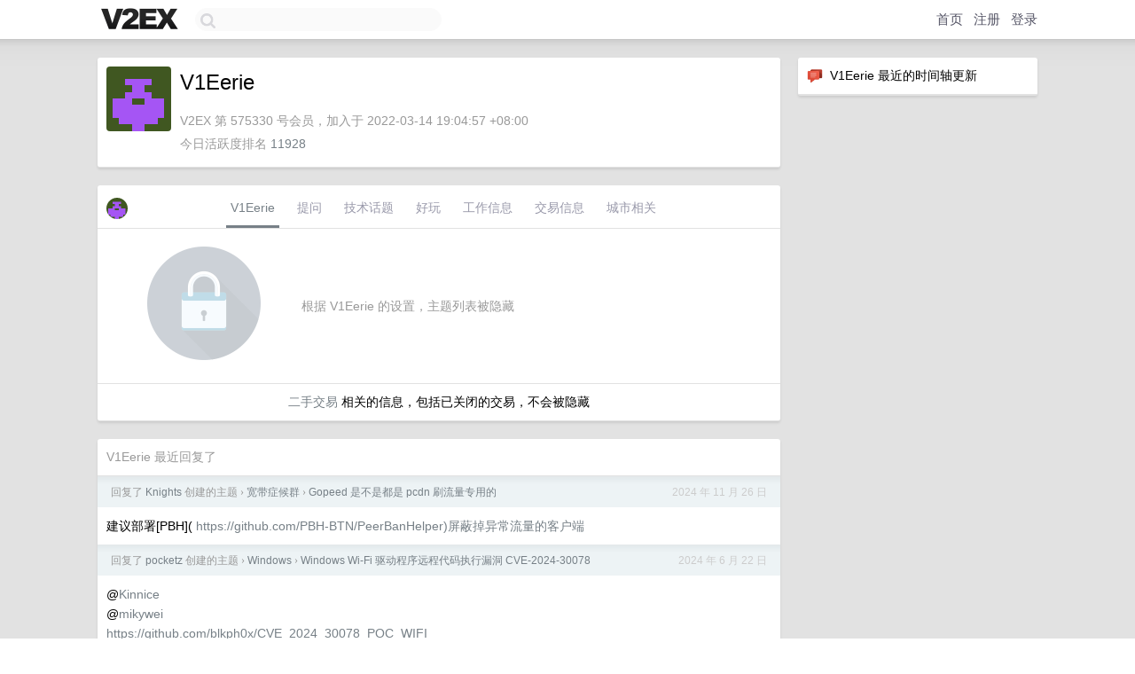

--- FILE ---
content_type: text/html; charset=UTF-8
request_url: https://s.v2ex.com/member/V1Eerie
body_size: 6445
content:
<!DOCTYPE html>
<html lang="zh-CN">
<head>
    <meta name="Content-Type" content="text/html;charset=utf-8">
    <meta name="Referrer" content="unsafe-url">
    <meta content="True" name="HandheldFriendly">
    
    <meta name="theme-color" content="#ffffff">
    
    
    <meta name="apple-mobile-web-app-capable" content="yes" />
<meta name="mobile-web-app-capable" content="yes" />
<meta name="detectify-verification" content="d0264f228155c7a1f72c3d91c17ce8fb" />
<meta name="p:domain_verify" content="b87e3b55b409494aab88c1610b05a5f0"/>
<meta name="alexaVerifyID" content="OFc8dmwZo7ttU4UCnDh1rKDtLlY" />
<meta name="baidu-site-verification" content="D00WizvYyr" />
<meta name="msvalidate.01" content="D9B08FEA08E3DA402BF07ABAB61D77DE" />
<meta property="wb:webmaster" content="f2f4cb229bda06a4" />
<meta name="google-site-verification" content="LM_cJR94XJIqcYJeOCscGVMWdaRUvmyz6cVOqkFplaU" />
<meta name="wwads-cn-verify" content="c8ffe9a587b126f152ed3d89a146b445" />
<script type="text/javascript" src="https://cdn.wwads.cn/js/makemoney.js" async></script>
<script async src="https://pagead2.googlesyndication.com/pagead/js/adsbygoogle.js?client=ca-pub-5060390720525238"
     crossorigin="anonymous"></script>
    
    <title>V2EX › V1Eerie</title>
    <link rel="dns-prefetch" href="https://static.v2ex.com/" />
<link rel="dns-prefetch" href="https://cdn.v2ex.com/" />
<link rel="dns-prefetch" href="https://i.v2ex.co/" />
<link rel="dns-prefetch" href="https://www.google-analytics.com/" />    
    <style>
        body {
            min-width: 820px;
            font-family: "Helvetica Neue", "Luxi Sans", "Segoe UI", "Hiragino Sans GB", "Microsoft Yahei", sans-serif, "Apple Logo";
        }
    </style>
    <link rel="stylesheet" type="text/css" media="screen" href="/assets/c5cbeb747d47558e3043308a6db51d2046fbbcae-combo.css?t=1768678200">
    
    <script>
        const SITE_NIGHT = 0;
    </script>
    <link rel="stylesheet" href="/static/css/vendor/tomorrow.css?v=3c006808236080a5d98ba4e64b8f323f" type="text/css">
    
    <link rel="icon" sizes="192x192" href="/static/icon-192.png">
    <link rel="apple-touch-icon" sizes="180x180" href="/static/apple-touch-icon-180.png?v=91e795b8b5d9e2cbf2d886c3d4b7d63c">
    
    <link rel="shortcut icon" href="/static/favicon.ico" type="image/png">
    
    
    <link rel="manifest" href="/manifest.webmanifest">
    <script>
        const LANG = 'zhcn';
        const FEATURES = ['search', 'favorite-nodes-sort'];
    </script>
    <script src="/assets/e018fd2b900d7499242ac6e8286c94e0e0cc8e0d-combo.js?t=1768678200" defer></script>
    <meta name="description" content="V1Eerie&#39;s profile on V2EX">
    
    <link rel="alternate" type="application/atom+xml" href="/feed/member/v1eerie.xml">
    
    
    <link rel="canonical" href="https://www.v2ex.com/member/V1Eerie">
    
    

<script>
	document.addEventListener("DOMContentLoaded", function(event) {
		protectTraffic();

        tippy('[title]', {
        placement: 'bottom',
        arrow: true,
        arrowTransform: 'translateY(-2px)'
        });

        

        const topicLinks = document.getElementsByClassName('topic-link');
const moreLinks = document.getElementsByClassName('count_livid');
const orangeLinks = document.getElementsByClassName('count_orange');
// merge non-duplicate arrays
const links = Array.from(new Set([...topicLinks, ...moreLinks, ...orangeLinks]));
for (link in links) {
    let aLink = links[link];
    if (aLink === undefined) {
        continue;
    }
    if (!aLink.hasAttribute || !aLink.hasAttribute('href')) {
        continue;
    }
    let href = aLink.getAttribute('href');
    if (href && href.startsWith('/t/')) {
        // href is something like "/t/1234#reply567"
        const topicID = href.split('/')[2].split('#')[0];
        const key = "tp" + topicID;
        const value = lscache.get(key);
        if (value) {
            const anchor = href.split('#')[1];
            const newHref = "/t/" + topicID + "?p=" + value + "#" + anchor;
            aLink.setAttribute('href', newHref);
            console.log("Set p for topic " + topicID + " to " + value + ": " + newHref);
        }
    }
}
	});
</script>
<script type="text/javascript">
function format(tpl) {
    var index = 1, items = arguments;
    return (tpl || '').replace(/{(\w*)}/g, function(match, p1) {
        return items[index++] || p1 || match;
    });
}
function loadCSS(url, callback) {
    return $('<link type="text/css" rel="stylesheet"/>')
        .attr({ href: url })
        .on('load', callback)
        .appendTo(document.head);
}
function lazyGist(element) {
    var $btn = $(element);
    var $self = $(element).parent();
    var $link = $self.find('a');
    $btn.prop('disabled', 'disabled').text('Loading...');
    $.getJSON(format('{}.json?callback=?', $link.prop('href').replace($link.prop('hash'), '')))
        .done(function(data) {
            loadCSS(data.stylesheet, function() {
                $self.replaceWith(data.div);
                $('.gist .gist-file .gist-meta a').filter(function() { return this.href === $link.prop('href'); }).parents('.gist-file').siblings().remove();
            });
        })
        .fail(function() { $self.replaceWith($('<a>').attr('href', url).text(url)); });
}
</script>

    
</head>
<body>
    


    
    <div id="Top">
        <div class="content">
            <div class="site-nav">
                <a href="/" name="top" title="way to explore"><div id="Logo"></div></a>
                <div id="search-container">
                    <input id="search" type="text" maxlength="128" autocomplete="off" tabindex="1">
                    <div id="search-result" class="box"></div>
                </div>
                <div class="tools" >
                
                    <a href="/" class="top">首页</a>
                    <a href="/signup" class="top">注册</a>
                    <a href="/signin" class="top">登录</a>
                
                </div>
            </div>
        </div>
    </div>
    
    <div id="Wrapper">
        <div class="content">
            
            <div id="Leftbar"></div>
            <div id="Rightbar">
                <div class="sep20"></div>
                






<div class="box">
    <div class="cell"><img src="/static/img/neue_comment.png" width="18" align="absmiddle" /> &nbsp;V1Eerie 最近的时间轴更新</div>
    <div id="statuses">
        
    </div>
</div>
<div class="sep20"></div>






            </div>
            <div id="Main">
                <div class="sep20"></div>
                
<div class="box">
    <div class="cell">
    <table cellpadding="0" cellspacing="0" border="0" width="100%">
        <tr>
            <td width="73" valign="top" align="center"><img src="https://cdn.v2ex.com/gravatar/45f96dc6e53e41581618c95724a84dd7?s=73&d=retro" class="avatar" border="0" align="default" alt="V1Eerie" data-uid="575330" /><div class="sep10"></div></td>
            <td width="10"></td>
            <td width="auto" valign="top" align="left">
                <div class="fr">
                
                
                </div>
                <h1 style="margin-bottom: 5px;">V1Eerie</h1>
                
                <span class="bigger"></span>
                
                <div class="sep10"></div>
                <span class="gray">V2EX 第 575330 号会员，加入于 2022-03-14 19:04:57 +08:00<div class="sep5"></div>今日活跃度排名 <a href="/top/dau">11928</a>
                
                
                </span>
                
            </td>
        </tr>
    </table>
    <div class="sep5"></div>
</div>
    
    
    
    
    
    
</div>
<div class="sep20"></div>
<div class="box">
    <div class="cell_tabs flex-one-row">
        <div>
        <img src="https://cdn.v2ex.com/gravatar/45f96dc6e53e41581618c95724a84dd7?s=48&d=retro" width="24" style="border-radius: 24px; margin-top: -2px;" border="0" />
        </div>
        <div style="flex: 1;"><a href="/member/v1eerie" class="cell_tab_current">V1Eerie</a><a href="/member/v1eerie/qna" class="cell_tab">提问</a><a href="/member/v1eerie/tech" class="cell_tab">技术话题</a><a href="/member/v1eerie/play" class="cell_tab">好玩</a><a href="/member/v1eerie/jobs" class="cell_tab">工作信息</a><a href="/member/v1eerie/deals" class="cell_tab">交易信息</a><a href="/member/v1eerie/city" class="cell_tab">城市相关</a></div>
    </div>
    
        <div class="cell"><table cellpadding="0" cellspacing="10" border="0" width="100%">
<tr>
    <td width="200" align="center"><img src="/static/img/lock256.png?v=da07111efcc2b37923142c85bc6a82f6" border="0" width="128" /></td>
    <td width="auto" align="left" class="topic_content"><span class="gray">根据 V1Eerie 的设置，主题列表被隐藏</span></td>
</tr>
</table></div>
        <div class="cell" style="text-align: center;"><a href="/member/V1Eerie/deals">二手交易</a> 相关的信息，包括已关闭的交易，不会被隐藏</div>
    
</div>
<div class="sep20"></div>
<div class="box">
    <div class="cell"><span class="gray">V1Eerie 最近回复了</span></div>
    
    
    
    
    <div class="dock_area">
        <table cellpadding="0" cellspacing="0" border="0" width="100%">
            <tr>
                <td style="padding: 10px 15px 8px 15px; font-size: 12px; text-align: left;"><div class="fr"><span class="fade" title="2024-11-26 19:46:53 +08:00">2024 年 11 月 26 日</span> </div><span class="gray">回复了 <a href="/member/Knights">Knights</a> 创建的主题 <span class="chevron">›</span> <a href="/go/bb">宽带症候群</a> <span class="chevron">›</span> <a href="/t/1092854#reply9">Gopeed 是不是都是 pcdn 刷流量专用的</a></span></td>
            </tr>
        </table>
    </div>
    <div class="inner">
        <div class="reply_content">建议部署[PBH]( <a target="_blank" href="https://github.com/PBH-BTN/PeerBanHelper)屏蔽掉异常流量的客户端" rel="nofollow noopener">https://github.com/PBH-BTN/PeerBanHelper)屏蔽掉异常流量的客户端</a></div>
    </div>
    
    
    
    <div class="dock_area">
        <table cellpadding="0" cellspacing="0" border="0" width="100%">
            <tr>
                <td style="padding: 10px 15px 8px 15px; font-size: 12px; text-align: left;"><div class="fr"><span class="fade" title="2024-06-22 18:32:50 +08:00">2024 年 6 月 22 日</span> </div><span class="gray">回复了 <a href="/member/pocketz">pocketz</a> 创建的主题 <span class="chevron">›</span> <a href="/go/windows">Windows</a> <span class="chevron">›</span> <a href="/t/1049977#reply15">Windows Wi-Fi 驱动程序远程代码执行漏洞 CVE-2024-30078</a></span></td>
            </tr>
        </table>
    </div>
    <div class="inner">
        <div class="reply_content">@<a href="/member/Kinnice">Kinnice</a> <br />@<a href="/member/mikywei">mikywei</a> <br /><a target="_blank" href="https://github.com/blkph0x/CVE_2024_30078_POC_WIFI" rel="nofollow noopener">https://github.com/blkph0x/CVE_2024_30078_POC_WIFI</a></div>
    </div>
    
    
    
    <div class="dock_area">
        <table cellpadding="0" cellspacing="0" border="0" width="100%">
            <tr>
                <td style="padding: 10px 15px 8px 15px; font-size: 12px; text-align: left;"><div class="fr"><span class="fade" title="2024-06-16 18:35:41 +08:00">2024 年 6 月 16 日</span> </div><span class="gray">回复了 <a href="/member/pocketz">pocketz</a> 创建的主题 <span class="chevron">›</span> <a href="/go/windows">Windows</a> <span class="chevron">›</span> <a href="/t/1049977#reply15">Windows Wi-Fi 驱动程序远程代码执行漏洞 CVE-2024-30078</a></span></td>
            </tr>
        </table>
    </div>
    <div class="inner">
        <div class="reply_content">@<a href="/member/povsister">povsister</a> #2 GitHub 看到的 PoC 实现 <a target="_blank" href="https://github.com/alperenugurlu/CVE-2024-30078-" rel="nofollow noopener">https://github.com/alperenugurlu/CVE-2024-30078-</a></div>
    </div>
    
    
    
    <div class="dock_area">
        <table cellpadding="0" cellspacing="0" border="0" width="100%">
            <tr>
                <td style="padding: 10px 15px 8px 15px; font-size: 12px; text-align: left;"><div class="fr"><span class="fade" title="2024-06-12 18:15:24 +08:00">2024 年 6 月 12 日</span> </div><span class="gray">回复了 <a href="/member/mario328">mario328</a> 创建的主题 <span class="chevron">›</span> <a href="/go/android">Android</a> <span class="chevron">›</span> <a href="/t/1048588#reply16">安卓平板如何通过有线连接至随身 WiFi（Type-C 口）？</a></span></td>
            </tr>
        </table>
    </div>
    <div class="inner">
        <div class="reply_content"><a target="_blank" href="https://i.imgur.com/09Bnize.png" rel="nofollow noopener" target="_blank"><img src="https://i.imgur.com/09Bnize.png" class="embedded_image" rel="noreferrer"></a>进中兴 ZTE 的管理页可以修改 USB 上网的协议，切到 CDC-ECM 安卓就可以直接连了，默认的 RNDIS 是给 win 用的。</div>
    </div>
    
    
    
    <div class="dock_area">
        <table cellpadding="0" cellspacing="0" border="0" width="100%">
            <tr>
                <td style="padding: 10px 15px 8px 15px; font-size: 12px; text-align: left;"><div class="fr"><span class="fade" title="2024-02-17 00:06:07 +08:00">2024 年 2 月 17 日</span> </div><span class="gray">回复了 <a href="/member/A01514035">A01514035</a> 创建的主题 <span class="chevron">›</span> <a href="/go/linux">Linux</a> <span class="chevron">›</span> <a href="/t/1015815#reply53">使用 docker 运行 clash 作为旁路由</a></span></td>
            </tr>
        </table>
    </div>
    <div class="inner">
        <div class="reply_content">安卓无法指定 ipv6 网关导致 v6 路由只能走主网关，使用的时候有点难受，要是什么时候能像 Windows 一样指定 ipv6 网关就好了。</div>
    </div>
    
    
    
    <div class="dock_area">
        <table cellpadding="0" cellspacing="0" border="0" width="100%">
            <tr>
                <td style="padding: 10px 15px 8px 15px; font-size: 12px; text-align: left;"><div class="fr"><span class="fade" title="2024-01-27 19:07:48 +08:00">2024 年 1 月 27 日</span> </div><span class="gray">回复了 <a href="/member/ltkun">ltkun</a> 创建的主题 <span class="chevron">›</span> <a href="/go/android">Android</a> <span class="chevron">›</span> <a href="/t/1012050#reply110">全面私有云 2.0</a></span></td>
            </tr>
        </table>
    </div>
    <div class="inner">
        <div class="reply_content">想问一下 OP 两个问题。<br />1. 现在服务器 UPS 推荐哪一款？想要买一个能够配合做到断电自动通知服务器关机的高性价比款式。<br />2. 宽带有必要设置多线接入吗？目前联通打击 PCDN ，上传一多会直接掐网线不提前通知，对 ISP 有点不信任。</div>
    </div>
    
    
    
    <div class="dock_area">
        <table cellpadding="0" cellspacing="0" border="0" width="100%">
            <tr>
                <td style="padding: 10px 15px 8px 15px; font-size: 12px; text-align: left;"><div class="fr"><span class="fade" title="2023-12-22 15:07:10 +08:00">2023 年 12 月 22 日</span> </div><span class="gray">回复了 <a href="/member/MegatronKing">MegatronKing</a> 创建的主题 <span class="chevron">›</span> <a href="/go/promotions">推广</a> <span class="chevron">›</span> <a href="/t/1002571#reply103">从桌面端到移动端花费了两个月， Flutter YYDS</a></span></td>
            </tr>
        </table>
    </div>
    <div class="inner">
        <div class="reply_content">在用高级会员，想提个需求。<br />1.能不能在请求域名的时候自定义对应的 ip ，因为业务 api 在内网有一个测试服，对应外网的正式服，每次都改系统的 host 文件不太优雅。<br />2.当请求网址的证书不被系统信任的时候能不能继续发起请求，而不是当前版本的直接无法获取 api 的返回内容并给出一个报错。</div>
    </div>
    
    
    
    <div class="dock_area">
        <table cellpadding="0" cellspacing="0" border="0" width="100%">
            <tr>
                <td style="padding: 10px 15px 8px 15px; font-size: 12px; text-align: left;"><div class="fr"><span class="fade" title="2023-12-08 17:28:02 +08:00">2023 年 12 月 8 日</span> </div><span class="gray">回复了 <a href="/member/Wikey">Wikey</a> 创建的主题 <span class="chevron">›</span> <a href="/go/programmer">程序员</a> <span class="chevron">›</span> <a href="/t/998496#reply16">安卓截图时提示“由于应用限制，该界面无法截屏”，是怎么实现的？</a></span></td>
            </tr>
        </table>
    </div>
    <div class="inner">
        <div class="reply_content">@<a href="/member/zuotun">zuotun</a> #14 使用 DRM 保护的视频无法被截图，这可能是你提到的截图是黑屏的情况。 参考链接： <a target="_blank" href="https://source.android.com/docs/core/media/drm?hl=zh-cn" rel="nofollow noopener">https://source.android.com/docs/core/media/drm?hl=zh-cn</a></div>
    </div>
    
    
    
    
    
    <div class="inner"><span class="chevron">»</span> <a href="/member/V1Eerie/replies">V1Eerie 创建的更多回复</a></div>
    
</div>

            </div>
            
            
        </div>
        <div class="c"></div>
        <div class="sep20"></div>
    </div>
    <div id="Bottom">
        <div class="content">
            <div class="inner">
                <div class="sep10"></div>
                    <div class="fr">
                        <a href="https://www.digitalocean.com/?refcode=1b51f1a7651d" target="_blank"><div id="DigitalOcean"></div></a>
                    </div>
                    <strong><a href="/about" class="dark" target="_self">关于</a> &nbsp; <span class="snow">·</span> &nbsp; <a href="/help" class="dark" target="_self">帮助文档</a> &nbsp; <span class="snow">·</span> &nbsp; <a href="/pro/about" class="dark" target="_self">自助推广系统</a> &nbsp; <span class="snow">·</span> &nbsp; <a href="https://blog.v2ex.com/" class="dark" target="_blank">博客</a> &nbsp; <span class="snow">·</span> &nbsp; <a href="/help/api" class="dark" target="_self">API</a> &nbsp; <span class="snow">·</span> &nbsp; <a href="/faq" class="dark" target="_self">FAQ</a> &nbsp; <span class="snow">·</span> &nbsp; <a href="/solana" class="dark" target="_self">Solana</a> &nbsp; <span class="snow">·</span> &nbsp; 938 人在线</strong> &nbsp; <span class="fade">最高记录 6679</span> &nbsp; <span class="snow">·</span> &nbsp; <a href="/select/language" class="f11"><img src="/static/img/language.png?v=6a5cfa731dc71a3769f6daace6784739" width="16" align="absmiddle" id="ico-select-language" /> &nbsp; Select Language</a>
                    <div class="sep20"></div>
                    创意工作者们的社区
                    <div class="sep5"></div>
                    World is powered by solitude
                    <div class="sep20"></div>
                    <span class="small fade">VERSION: 3.9.8.5 · 24ms · <a href="/worldclock#utc">UTC 19:35</a> · <a href="/worldclock#pvg">PVG 03:35</a> · <a href="/worldclock#lax">LAX 11:35</a> · <a href="/worldclock#jfk">JFK 14:35</a><br />♥ Do have faith in what you're doing.</span>
                <div class="sep10"></div>
            </div>
        </div>
    </div>

    

    

    
    <script src="/b/i/wjt434c4vEggqL9uV7UKah86js0pcLv4nS74VCRrbtyW0vFDQvms-OFLcY0sH-QeBLGIwaJ11UAuJsbtXF8uLYpAy4mi90rwHJyyMMmwOwdbMuYlj6JmZLvBoFymLcFjdbwyrrydADQwdU6jSuwQ9NAvH02JckqcoJviRYiiE0g="></script>
    

    
    <script>
      (function(i,s,o,g,r,a,m){i['GoogleAnalyticsObject']=r;i[r]=i[r]||function(){
      (i[r].q=i[r].q||[]).push(arguments)},i[r].l=1*new Date();a=s.createElement(o),
      m=s.getElementsByTagName(o)[0];a.async=1;a.src=g;m.parentNode.insertBefore(a,m)
      })(window,document,'script','//www.google-analytics.com/analytics.js','ga');

      ga('create', 'UA-11940834-2', 'v2ex.com');
      ga('send', 'pageview');
      
ga('send', 'event', 'Member', 'profile', 'V1Eerie');


    </script>
    

    
<button class="scroll-top" data-scroll="up" type="button"><span>❯<span></button>
</body>
</html>

--- FILE ---
content_type: text/html; charset=utf-8
request_url: https://www.google.com/recaptcha/api2/aframe
body_size: 267
content:
<!DOCTYPE HTML><html><head><meta http-equiv="content-type" content="text/html; charset=UTF-8"></head><body><script nonce="yLigpkrQCquN4bv4lH9aXg">/** Anti-fraud and anti-abuse applications only. See google.com/recaptcha */ try{var clients={'sodar':'https://pagead2.googlesyndication.com/pagead/sodar?'};window.addEventListener("message",function(a){try{if(a.source===window.parent){var b=JSON.parse(a.data);var c=clients[b['id']];if(c){var d=document.createElement('img');d.src=c+b['params']+'&rc='+(localStorage.getItem("rc::a")?sessionStorage.getItem("rc::b"):"");window.document.body.appendChild(d);sessionStorage.setItem("rc::e",parseInt(sessionStorage.getItem("rc::e")||0)+1);localStorage.setItem("rc::h",'1768678531446');}}}catch(b){}});window.parent.postMessage("_grecaptcha_ready", "*");}catch(b){}</script></body></html>